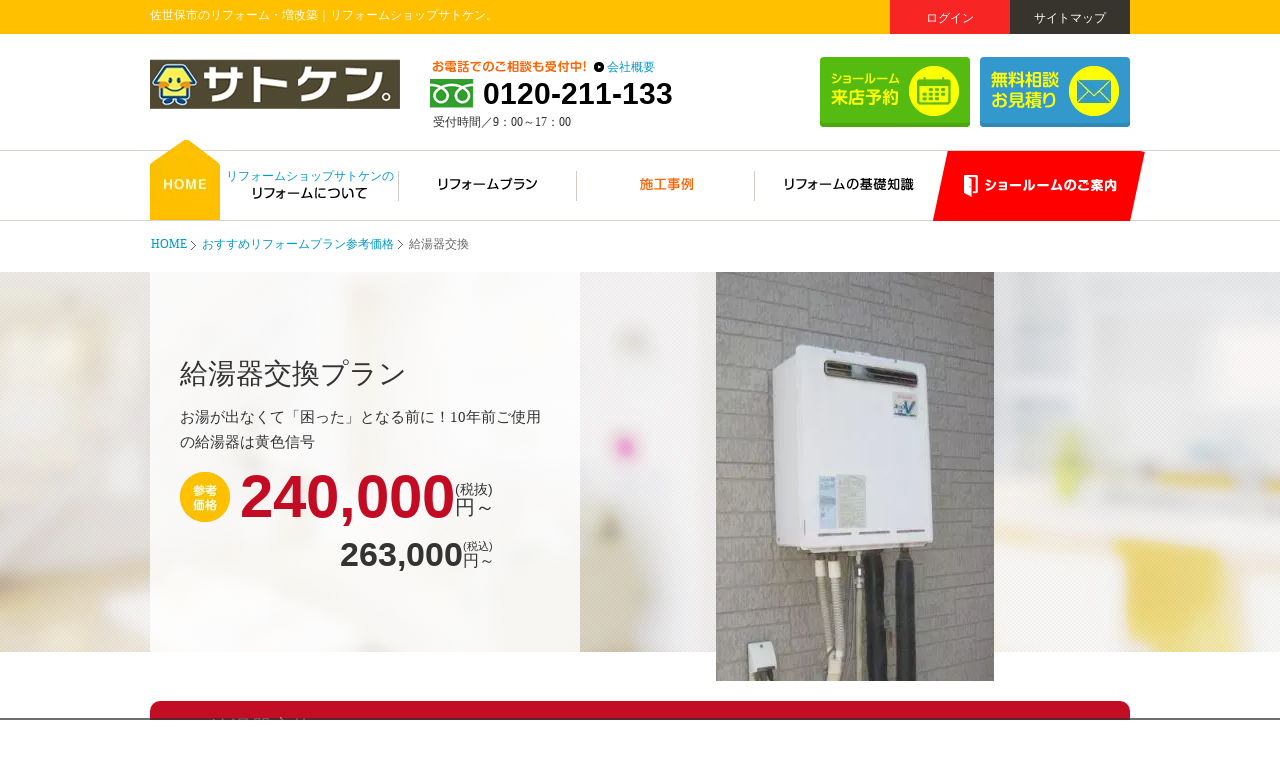

--- FILE ---
content_type: text/html
request_url: https://satoken-reform.com/plan/details_4.html
body_size: 9109
content:
<!DOCTYPE html>
<html lang="ja">
<head>
<meta charset="utf-8">
<title>給湯器交換｜佐世保市のリフォーム・増改築専門店 リフォームショップサトケン。</title>
<meta name="keywords" content="プラン,サトケン,佐世保市,リフォーム,長崎県,佐藤建材店">
<meta name="description" content="おすすめリフォームプランのページです。「リフォームショップサトケン。」は、「長崎県佐世保市」地元密着のリフォーム・増改築専門店です。ショールームは、16台の水まわり商品（キッチン、お風呂、トイレ等）が展示され、実物比較ができます！Web予約でQUOカード500円分プレゼント！ ">
<meta name="viewport" content="width=1080, user-scalable=yes">
<meta name="format-detection" content="telephone=no,address=no">
<link rel="stylesheet" href="../lib_a/css/plan.css?210322" type="text/css">
<script type="text/javascript" src="../lib_a/scripts/jquery.js"></script>
<script type="text/javascript" src="../lib_a/scripts/common.js"></script>
<script type="text/javascript" src="../lib_a/scripts/jquery.bxslider.min.js"></script>
<script type="text/javascript" src="../lib_a/scripts/showroom.js"></script>
<!-- Google Tag Manager -->
<script>(function(w,d,s,l,i){w[l]=w[l]||[];w[l].push({'gtm.start':
new Date().getTime(),event:'gtm.js'});var f=d.getElementsByTagName(s)[0],
j=d.createElement(s),dl=l!='dataLayer'?'&l='+l:'';j.async=true;j.src=
'//www.googletagmanager.com/gtm.js?id='+i+dl;f.parentNode.insertBefore(j,f);
})(window,document,'script','dataLayer','GTM-MZRJQN');</script>
<!-- End Google Tag Manager -->

<!-- Google Tag Manager -->
<script>(function(w,d,s,l,i){w[l]=w[l]||[];w[l].push({'gtm.start':
new Date().getTime(),event:'gtm.js'});var f=d.getElementsByTagName(s)[0],
j=d.createElement(s),dl=l!='dataLayer'?'&l='+l:'';j.async=true;j.src=
'https://www.googletagmanager.com/gtm.js?id='+i+dl;f.parentNode.insertBefore(j,f);
})(window,document,'script','dataLayer','GTM-KRKF3XRJ');</script>
<!-- End Google Tag Manager -->
</head>

<body id="top">




<!-- Google Tag Manager -->
<noscript><iframe src="//www.googletagmanager.com/ns.html?id=GTM-MZRJQN"
height="0" width="0" style="display:none;visibility:hidden"></iframe></noscript>

<!-- Google Tag Manager (noscript) -->
<noscript><iframe src="https://www.googletagmanager.com/ns.html?id=GTM-KRKF3XRJ"
height="0" width="0" style="display:none;visibility:hidden"></iframe></noscript>
<!-- End Google Tag Manager (noscript) -->
    <header>
        <div id="header">
            <div class="secTitle bgKey">
                <div class="wrapper cf">
                    <h1 class="title">佐世保市のリフォーム・増改築｜リフォームショップサトケン。</h1>
                    <a href="https://satoken-reform.com/about/sitemap.html" class="btn btn01">サイトマップ</a>
                    
                    <a href="https://satoken-reform.com/member/login.html" class="btn btn02">ログイン</a>
                    
                </div>
            </div>
            <div class="secHeader cf">
                <h2 class="logo"><a href="https://satoken-reform.com/"><img src="//www.navi-reform.com/photo/5/company/co_sitelogo.jpg" width="250" height="50" alt="リフォームショップサトケン。" class="ro"></a></h2>
                <div class="blockTel">
                    <span class="txt01"><img src="https://satoken-reform.com/lib_a/img/common/txtTel01.png" width="172" height="13" alt=""></span>
                    <a href="https://satoken-reform.com/about/" class="txt02 lKey">会社概要</a>
                    <a href="tel:0120211133" class="txtTel fArial">0120-211-133</a>
                    <div class="txtTime fVerdana">受付時間／9：00～17：00</div>
                </div>
                <a href="https://satoken-reform.com/contact/" class="btn btnContact"><span><img src="https://satoken-reform.com/lib_a/img/common/btnHeaderContact.png" width="128" height="50" alt="無料相談お見積もり"></span></a>
                <a href="https://satoken-reform.com/reserve/" class="btn btnKey"><span><img src="https://satoken-reform.com/lib_a/img/common/btnHeaderReserve.png" width="128" height="50" alt="ショールーム来店予約"></span></a>
            </div>
        </div><!-- /header -->
    </header>

    <nav>
        <div id="gNav">
            <div class="wrapper">
                <ul class="cf">
                    <li>
                        <a href="https://satoken-reform.com/"><img src="https://satoken-reform.com/lib_a/img/common/tp.gif" width="1" height="1" alt="HOME" class="ro"></a>
                    </li>
                    <li>
                        <a href="https://satoken-reform.com/reform/">
                            <span class="txtName">リフォームショップサトケンの</span>
                            <span class="txt"><img src="https://satoken-reform.com/lib_a/img/common/txtGnav02.png" width="114" height="12" alt="リフォームについて" class="ro"></span>
                        </a>
                    </li>
                    <li>
                        <a href="https://satoken-reform.com/plan/"><span class="txt"><img src="https://satoken-reform.com/lib_a/img/common/txtGnav03.png" width="98" height="14" alt="リフォームプラン" class="ro"></span></a>
                    </li>
                    <li>
                        <a href="https://satoken-reform.com/gallery/"><span class="txt"><img src="https://satoken-reform.com/lib_a/img/common/txtGnav04.png" width="53" height="14" alt="施工事例" class="ro"></span></a>
                    </li>
                    <li>
                        <a href="https://satoken-reform.com/reform/knowledge.html"><span class="txt"><img src="https://satoken-reform.com/lib_a/img/common/txtGnav05.png" width="129" height="14" alt="リフォームの基礎知識" class="ro"></span></a>
                    </li>
                    <li>
                        <a href="https://satoken-reform.com/showroom/"><span class="txt"><img src="https://satoken-reform.com/lib_a/img/common/txtGnav06.png" width="153" height="22" alt="ショールームのご案内"></span></a>
                        <span class="bg"><img src="https://satoken-reform.com/lib_a/img/common/tp.gif" width="1" height="1" alt=""></span>
                    </li>
                </ul>
            </div>
        </div><!-- /gNav -->
    </nav>


    <div id="pnkz">
        <div class="wrapper">
            <ul class="cf">
                <li><a href="https://satoken-reform.com/">HOME</a></li>
                <li><a href="https://satoken-reform.com/plan/">おすすめリフォームプラン参考価格</a></li>
                <li>給湯器交換</li>
            </ul>
        </div>
    </div>

    <section>
        <div id="contents" class="details">
            <div class="secFirstView">
                <div class="wrapper">
                    <div class="blockBrief">
                        <h1 class="tit">
                            給湯器交換プラン
                        </h1>
                        <p class="txt">
                            お湯が出なくて「困った」となる前に！10年前ご使用の給湯器は黄色信号
                        </p>
                        <div class="wrapPrice">
                            <div class="txtPrice">
                                <span class="txtAttn">240,000</span>
                                <div class="txtTax"><span class="sub">(税抜)</span><br>円～</div>
                            </div>
                            <div class="txtPrice2">
                                <span class="txtAttn">263,000</span>
                                <div class="txtTax"><span class="sub">(税込)</span><br>円～</div>
                            </div>
                        </div>
                    </div>
                    <div class="imgBrief"><img src="//www.navi-reform.com/photo/5/plan/2/pl28_list3.jpg" width="278" height="409" alt=""></div>
                </div>
            </div><!-- /secFirstView -->

            <div class="blockAnchor wrapper">
                <a href="#merritt">給湯器交換の<br>メリット</a>
                <a href="#price">リフォーム費用</a>
                <a href="#gallery">施工実例</a>
                <a href="#guide">ショールームの<br>ご案内</a>
            </div>

            <h2 class="titPoint">
                あなたの給湯器のお悩み、<br>
                リフォームが解決します。
            </h2>

            <div class="secPoint">
                <div class="wrapper">
                    <ul class="cf">
                        
                        <li>
                            <div class="ico"><img src="../lib_a/img/plan/titPoint01.png" width="80" height="80" alt="お悩みポイント1"></div>
                            <div class="txt">
                                お湯が出るのに時間がかかる
                            </div>
                            <div class="imgFrame"><img src="//www.navi-reform.com/photo/5/plan/2/pl28_worry1.jpg" width="146" height="133" alt="" class="center"></div>
                        </li>
                        
                        <li>
                            <div class="ico"><img src="../lib_a/img/plan/titPoint02.png" width="80" height="80" alt="お悩みポイント2"></div>
                            <div class="txt">
                                お湯が熱くなったりぬるくなったりする
                            </div>
                            <div class="imgFrame"><img src="//www.navi-reform.com/photo/5/plan/2/pl28_worry2.jpg" width="142" height="186" alt="" class="center"></div>
                        </li>
                        
                        <li>
                            <div class="ico"><img src="../lib_a/img/plan/titPoint03.png" width="80" height="80" alt="お悩みポイント3"></div>
                            <div class="txt">
                                給湯器からの煙で聞きが黒く変色
                            </div>
                            <div class="imgFrame"><img src="//www.navi-reform.com/photo/5/plan/2/pl28_worry3.jpg" width="216" height="187" alt="" class="center"></div>
                        </li>
                        
                        <li>
                            <div class="ico"><img src="../lib_a/img/plan/titPoint04.png" width="80" height="80" alt="お悩みポイント4"></div>
                            <div class="txt">
                                給湯器から水が漏れる
                            </div>
                            <div class="imgFrame"><img src="//www.navi-reform.com/photo/5/plan/2/pl28_worry4.jpg" width="220" height="293" alt="" class="center"></div>
                        </li>
                        
                    </ul>
                </div><!-- /wrapper -->
            </div><!-- /secPoint -->

            <h2 class="titMerritt" id="merritt"><img src="../lib_a/img/plan/titMerritt.png" width="282" height="61" alt="リフォームのメリット"></h2>
            <div class="secMerritt">
                <ul>
                    
                    <li>
                        <h3 class="tit"><img src="../lib_a/img/plan/titMerritt01.png" width="86" height="88" alt="メリット1"></h3>
                        <div class="txt">
                            <span>お湯がすぐ沸き、湯量も多いので快適</span>
                        </div>
                        <div class="img"><img src="//www.navi-reform.com/photo/5/plan/2/pl28_merritt1.jpg" width="400" height="225" alt=""></div>
                    </li>
                    
                    <li>
                        <h3 class="tit"><img src="../lib_a/img/plan/titMerritt02.png" width="86" height="88" alt="メリット2"></h3>
                        <div class="txt">
                            <span>使いたいときに使う分だけ沸かすので、ロスがなくお湯切れの心配ご無用！</span>
                        </div>
                        <div class="img"><img src="//www.navi-reform.com/photo/5/plan/2/pl28_merritt2.jpg" width="397" height="389" alt=""></div>
                    </li>
                    
                    <li>
                        <h3 class="tit"><img src="../lib_a/img/plan/titMerritt03.png" width="86" height="88" alt="メリット3"></h3>
                        <div class="txt">
                            <span>給湯器の種類が多く、コンパクトなので設置場所を選ばない（マンションのＰＳ内設置型は除く）</span>
                        </div>
                        <div class="img"><img src="//www.navi-reform.com/photo/5/plan/2/pl28_merritt3.jpg" width="400" height="435" alt=""></div>
                    </li>
                    
                </ul>
            </div><!-- /secMerritt -->

            <h2 class="titSecPG titPrice" id="price"><img src="../lib_a/img/plan/titPrice.png" width="190" height="29" alt="リフォーム費用"></h2>
            <div class="titPriceSub"><img src="../lib_a/img/plan/titPriceSub.png" width="885" height="32" alt="ご予算に応じて多種多様なプランをご提案させていただきます"></div>
            <div class="secPlan">
                <ul>
                    
                    
                    <li>
                        <div class="blockTit">
                            <div class="ico"><img src="../lib_a/img/plan/titPlan01.png" width="60" height="60" alt="プラン01"></div>
                            <h3 class="tit">ノーリツ　ガス給湯器　壁付２０号フルオート</h3>
                        </div>
                        <div class="blockData cf">
                            <div class="imgFrame"><img src="//www.navi-reform.com/photo/5/plan/2/pl28_plan1.jpg" width="350" height="245" alt="" class="center"></div>
                            <div class="txtData">
                                省エネ性能や除菌機能を兼ね備えたノーリツのガス給湯器！給湯器の20号は、16号に比べてゆとりのあるパワーで、シャワーと給湯などの同時使用が可能です♪2～3人のご家族で、比較的一度にたくさんのお湯を使うことが少
                            </div>
                            <div class="blockPrice">
                                <div class="titPrice bgKey"><img src="../lib_a/img/plan/titPlanPrice.png" width="74" height="15" alt="参考価格"></div>
                                <div class="boxPrice">
                                    <div class="in">
                                        <div class="tEx">
                                            <p class="txtPrice2">約<span class="txtAttn">24</span></p>
                                            <div class="txtTax">万円～<br>(税抜)</div>
                                        </div>
                                        <div class="tIn">
                                            <p class="txtPrice2">約<span class="txtAttn">26.3</span></p>
                                            <div class="txtTax">万円～<br>(税込)</div>
                                        </div>
                                    </div>
                                </div>
                                <div class="txtInclude">材料+施工費／全て込み</div>
                            </div>
                        </div>
                    </li>
                    
                    
                    
                    
                    <li>
                        <div class="blockTit">
                            <div class="ico"><img src="../lib_a/img/plan/titPlan02.png" width="60" height="60" alt="プラン02"></div>
                            <h3 class="tit">リンナイ　ガス給湯器　据置２４号フルオート</h3>
                        </div>
                        <div class="blockData cf">
                            <div class="imgFrame"><img src="//www.navi-reform.com/photo/5/plan/2/pl28_plan2.jpg" width="140" height="163" alt="" class="center"></div>
                            <div class="txtData">
                                リンナイのガス給湯器は排気熱を活用することにより、無駄を省いて、エコと節約に貢献します！24号の給湯器は、シャワーやキッチン、洗面台など、複数箇所で同時に給湯できるのが特徴です♪
                            </div>
                            <div class="blockPrice">
                                <div class="titPrice bgKey"><img src="../lib_a/img/plan/titPlanPrice.png" width="74" height="15" alt="参考価格"></div>
                                <div class="boxPrice">
                                    <div class="in">
                                        <div class="tEx">
                                            <p class="txtPrice2">約<span class="txtAttn">30.2</span></p>
                                            <div class="txtTax">万円～<br>(税抜)</div>
                                        </div>
                                        <div class="tIn">
                                            <p class="txtPrice2">約<span class="txtAttn">33.2</span></p>
                                            <div class="txtTax">万円～<br>(税込)</div>
                                        </div>
                                    </div>
                                </div>
                                <div class="txtInclude">材料+施工費／全て込み</div>
                            </div>
                        </div>
                    </li>
                    
                    
                    
                    
                    <li>
                        <div class="blockTit">
                            <div class="ico"><img src="../lib_a/img/plan/titPlan03.png" width="60" height="60" alt="プラン03"></div>
                            <h3 class="tit">パナソニック　Sシリーズ　３７０L</h3>
                        </div>
                        <div class="blockData cf">
                            <div class="imgFrame"><img src="//www.navi-reform.com/photo/5/plan/2/pl28_plan3.jpg" width="350" height="350" alt="" class="center"></div>
                            <div class="txtData">
                                パナソニックのスタンダードモデルのエコキュート！配管内の自動洗浄や浴槽栓閉め忘れ探知の湯張り停止機能などハイテク機能搭載！３～４人家族向けのエコキュートです♪
                            </div>
                            <div class="blockPrice">
                                <div class="titPrice bgKey"><img src="../lib_a/img/plan/titPlanPrice.png" width="74" height="15" alt="参考価格"></div>
                                <div class="boxPrice">
                                    <div class="in">
                                        <div class="tEx">
                                            <p class="txtPrice2">約<span class="txtAttn">48</span></p>
                                            <div class="txtTax">万円～<br>(税抜)</div>
                                        </div>
                                        <div class="tIn">
                                            <p class="txtPrice2">約<span class="txtAttn">52.8</span></p>
                                            <div class="txtTax">万円～<br>(税込)</div>
                                        </div>
                                    </div>
                                </div>
                                <div class="txtInclude">材料+施工費／全て込み</div>
                            </div>
                        </div>
                    </li>
                    
                    
                    
                    
                    <li>
                        <div class="blockTit">
                            <div class="ico"><img src="../lib_a/img/plan/titPlan04.png" width="60" height="60" alt="プラン04"></div>
                            <h3 class="tit">パナソニック　Sシリーズ　４６０L</h3>
                        </div>
                        <div class="blockData cf">
                            <div class="imgFrame"><img src="//www.navi-reform.com/photo/5/plan/2/pl28_plan4.jpg" width="350" height="263" alt="" class="center"></div>
                            <div class="txtData">
                                パナソニックのスタンダードモデルのエコキュート！ハイテク機能に加えて、４～５人家族向けの大容量エコキュートです♪
                            </div>
                            <div class="blockPrice">
                                <div class="titPrice bgKey"><img src="../lib_a/img/plan/titPlanPrice.png" width="74" height="15" alt="参考価格"></div>
                                <div class="boxPrice">
                                    <div class="in">
                                        <div class="tEx">
                                            <p class="txtPrice2">約<span class="txtAttn">51</span></p>
                                            <div class="txtTax">万円～<br>(税抜)</div>
                                        </div>
                                        <div class="tIn">
                                            <p class="txtPrice2">約<span class="txtAttn">56.1</span></p>
                                            <div class="txtTax">万円～<br>(税込)</div>
                                        </div>
                                    </div>
                                </div>
                                <div class="txtInclude">材料+施工費／全て込み</div>
                            </div>
                        </div>
                    </li>
                    
                    
                    
                </ul>
            </div><!-- /secPlan -->

            <h2 class="titSecPG titGallery" id="gallery"><img src="../lib_a/img/plan/titGallery.png" width="118" height="29" alt="施工実例"></h2>
            <div class="secGallery wrapper">
                <ul>
                    
                    <li class="list">
                        <h3 class="tit bgKey">佐世保市　ガス給湯器からエコキュートへ！</h3>
                        <div class="wrapperData cf">
                            <div class="imgAfter">
                                <div class="imgFrame"><img src="//www.navi-reform.com/photo/5/gallery/208/ga2086_after_plan.jpg" width="285" height="380" alt="" class="center"></div>
                                <div class="tagAfter"><img src="../lib_a/img/plan/icoGalleryAfter.png" width="120" height="120" alt="AFTER"></div>
                            </div>
                            <div class="blockData">
                                <div class="imgBefore">
                                    <div class="imgFrame"><img src="//www.navi-reform.com/photo/5/gallery/208/ga2086_before_plan.jpg" width="240" height="180" alt="" class="center"></div>
                                    <div class="tagBefore"><img src="../lib_a/img/plan/icoGalleryBefore.png" width="60" height="60" alt="BEFORE"></div>
                                    <div class="icoArrow"><img src="../lib_a/img/plan/icoGalleryArrow.png" width="45" height="100" alt=""></div>
                                </div>
                                <div class="listNum listPrice">
                                    <span class="titPrice">リフォーム費用</span>
                                    <span class="txtPrice">60</span><span class="txtYen">万円前後</span>
                                </div>
                                <div class="listNum listTime">
                                    <span class="titNum">工期</span>
                                    2日間
                                    <span class="titNum">築年数</span>
                                    年
                                </div>
                                <div class="blockTag block01">
                                    <ul class="cf">
                                        <li>給湯器</li>
                                    </ul>
                                </div>
                                <div class="blockTag block02">
                                    <ul class="cf">
                                        <li>オール電化</li>
                                    </ul>
                                </div>
                            </div><!-- /blockData -->
                        </div><!-- /wrapperData -->
                    </li>
                    
                    <li class="list">
                        <h3 class="tit bgKey">佐世保市　三菱エコキュートでオール電化！</h3>
                        <div class="wrapperData cf">
                            <div class="imgAfter">
                                <div class="imgFrame"><img src="//www.navi-reform.com/photo/5/gallery/208/ga2087_after_plan.jpg" width="507" height="380" alt="" class="center"></div>
                                <div class="tagAfter"><img src="../lib_a/img/plan/icoGalleryAfter.png" width="120" height="120" alt="AFTER"></div>
                            </div>
                            <div class="blockData">
                                <div class="imgBefore">
                                    <div class="imgFrame"><img src="//www.navi-reform.com/photo/5/gallery/208/ga2087_before_plan.jpg" width="240" height="180" alt="" class="center"></div>
                                    <div class="tagBefore"><img src="../lib_a/img/plan/icoGalleryBefore.png" width="60" height="60" alt="BEFORE"></div>
                                    <div class="icoArrow"><img src="../lib_a/img/plan/icoGalleryArrow.png" width="45" height="100" alt=""></div>
                                </div>
                                <div class="listNum listPrice">
                                    <span class="titPrice">リフォーム費用</span>
                                    <span class="txtPrice">120</span><span class="txtYen">万円前後</span>
                                </div>
                                <div class="listNum listTime">
                                    <span class="titNum">工期</span>
                                    3日間
                                    <span class="titNum">築年数</span>
                                    35年
                                </div>
                                <div class="blockTag block01">
                                    <ul class="cf">
                                        <li>給湯器</li><li>ガスコンロ</li>
                                    </ul>
                                </div>
                                <div class="blockTag block02">
                                    <ul class="cf">
                                        <li>オール電化</li><li>省エネ</li>
                                    </ul>
                                </div>
                            </div><!-- /blockData -->
                        </div><!-- /wrapperData -->
                    </li>
                    
                    <li class="list">
                        <h3 class="tit bgKey">佐世保市　風呂釜からエコキュートへ！始まるエコライフ</h3>
                        <div class="wrapperData cf">
                            <div class="imgAfter">
                                <div class="imgFrame"><img src="//www.navi-reform.com/photo/5/gallery/208/ga2088_after_plan.jpg" width="507" height="380" alt="" class="center"></div>
                                <div class="tagAfter"><img src="../lib_a/img/plan/icoGalleryAfter.png" width="120" height="120" alt="AFTER"></div>
                            </div>
                            <div class="blockData">
                                <div class="imgBefore">
                                    <div class="imgFrame"><img src="//www.navi-reform.com/photo/5/gallery/208/ga2088_before_plan.jpg" width="240" height="180" alt="" class="center"></div>
                                    <div class="tagBefore"><img src="../lib_a/img/plan/icoGalleryBefore.png" width="60" height="60" alt="BEFORE"></div>
                                    <div class="icoArrow"><img src="../lib_a/img/plan/icoGalleryArrow.png" width="45" height="100" alt=""></div>
                                </div>
                                <div class="listNum listPrice">
                                    <span class="titPrice">リフォーム費用</span>
                                    <span class="txtPrice">110</span><span class="txtYen">万円前後</span>
                                </div>
                                <div class="listNum listTime">
                                    <span class="titNum">工期</span>
                                    4日間
                                    <span class="titNum">築年数</span>
                                    年
                                </div>
                                <div class="blockTag block01">
                                    <ul class="cf">
                                        <li>浴室・バス</li><li>給湯器</li>
                                    </ul>
                                </div>
                                <div class="blockTag block02">
                                    <ul class="cf">
                                        <li></li>
                                    </ul>
                                </div>
                            </div><!-- /blockData -->
                        </div><!-- /wrapperData -->
                    </li>
                    
                </ul>
            </div><!-- /secGallery -->

            <h2 class="titCatalog"><img src="../lib_a/img/plan/titCatalog.png" width="852" height="77" alt="リフォームの魅力をもっと詳しく知りたい方は"></h2>
            <div class="bgCatalog">
                <div class="secCatalog">
                    <div class="txtCatalog"><img src="../lib_a/img/plan/txtCatalog.png" width="508" height="202" alt="施工実例カタログ無料ダウンロード"></div>
                </div>
            </div>
            <a href="https://satoken-reform.com/catalog/" class="btnCommon01 btnCatalog"><span><img src="../lib_a/img/plan/txtBtnCatalog.png" width="300" height="29" alt="お申し込みはこちらから"></span></a>

            <div class="imgToGo"><img src="../lib_a/img/plan/txtToGo.png" width="980" height="524" alt="ご相談、プラン、お見積もりはすべて無料です。まずはお気軽にショールームへご来店ください！"></div>
            <h3 class="titToGo">ショールームにご来店いただくメリット</h3>
            <div class="secToGo wrapper">
                <ul class="cf">
                    
                    <li>
                        <div class="titList"><img src="../lib_a/img/plan/titShowroomMerritt01.png" width="170" height="25" alt="ご来店メリット1"></div>
                        <div class="imgList"><img src="//www.navi-reform.com/photo/5/plan/2/pl28_visit_merritt1.jpg" width="300" height="200" alt="" class="ro"></div>
                        <div class="txtList">
                            給湯器・エコキュートの展示はございませんが、各種カタログを豊富に取り揃えております。商品の違い・オススメ商品など、詳しくご説明いたします。
                        </div>
                    </li>
                    
                    <li>
                        <div class="titList"><img src="../lib_a/img/plan/titShowroomMerritt02.png" width="170" height="25" alt="ご来店メリット2"></div>
                        <div class="imgList"><img src="//www.navi-reform.com/photo/5/plan/2/pl28_visit_merritt2.jpg" width="300" height="200" alt="" class="ro"></div>
                        <div class="txtList">
                            経験豊富なスタッフが、お客様のご要望に合ったプランをご提案いたします。<br />
商品の詳しい説明もお任せください！！（事前のご予約をオススメしています。）<br />

                        </div>
                    </li>
                    
                    <li>
                        <div class="titList"><img src="../lib_a/img/plan/titShowroomMerritt03.png" width="170" height="25" alt="ご来店メリット3"></div>
                        <div class="imgList"><img src="//www.navi-reform.com/photo/5/plan/2/pl28_visit_merritt3.jpg" width="275" height="183" alt="" class="ro"></div>
                        <div class="txtList">
                            ご相談はもちろん、現地調査・お見積りも完全無料！！<br />
ホームページからの来店ご予約でちょっと嬉しい特典もございます。<br />
見るだけ・聞くだけでも大丈夫。ご予約お待ちしております。<br />

                        </div>
                    </li>
                    
                </ul>
            </div><!-- /secToGo -->

            <h3 class="titStaff"><img src="../lib_a/img/plan/titStaff.png" width="852" height="77" alt="私たちが誠心誠意ご対応させていただきます"></h3>
            <div class="secStaff wrapper">
                <ul class="cf">
                    
                    <li>
                        <a href="https://satoken-reform.com/staff/details_23.html" class="imgFrame"><img src="//www.navi-reform.com/photo/5/staff/2/sf23_list.jpg" width="145" height="180" alt="" class="ro center"></a>
                    </li>
                    
                    <li>
                        <a href="https://satoken-reform.com/staff/details_840.html" class="imgFrame"><img src="//www.navi-reform.com/photo/5/staff/84/sf840_list.jpg" width="167" height="180" alt="" class="ro center"></a>
                    </li>
                    
                    <li>
                        <a href="https://satoken-reform.com/staff/details_724.html" class="imgFrame"><img src="//www.navi-reform.com/photo/5/staff/72/sf724_list.jpg" width="170" height="177" alt="" class="ro center"></a>
                    </li>
                    
                    <li>
                        <a href="https://satoken-reform.com/staff/details_729.html" class="imgFrame"><img src="//www.navi-reform.com/photo/5/staff/72/sf729_list.jpg" width="157" height="180" alt="" class="ro center"></a>
                    </li>
                    
                </ul>
            </div><!-- /secStaff -->
            
            <div class="secArea" id="guide">
                <h3 class="titArea bgKey"><span>お客様アンケート</span></h3>
                <ul>
                    
                    <li class="secRoom cf">
                        <div class="blockImg">
                            <div class="blockSlider">
                                <ul class="slider">
                                    <li><img src="//www.navi-reform.com/photo/5/showroom/1/sr10_1b.jpg" width="308" height="250" alt=""></li><li><img src="//www.navi-reform.com/photo/5/showroom/1/sr10_2b.jpg" width="308" height="250" alt=""></li><li><img src="//www.navi-reform.com/photo/5/showroom/1/sr10_3b.jpg" width="308" height="250" alt=""></li>
                                </ul>
                            </div>
                            <div class="blockPager">
                                <ul class="pager cf">
                                    <li><a data-slide-index="0" href="javascript:void(0);"><img src="//www.navi-reform.com/photo/5/showroom/1/sr10_1s.jpg" width="90" height="90" alt="" class="ro"></a></li><li><a data-slide-index="1" href="javascript:void(0);"><img src="//www.navi-reform.com/photo/5/showroom/1/sr10_2s.jpg" width="90" height="90" alt="" class="ro"></a></li><li><a data-slide-index="2" href="javascript:void(0);"><img src="//www.navi-reform.com/photo/5/showroom/1/sr10_3s.jpg" width="90" height="90" alt="" class="ro"></a></li>
                                </ul>
                            </div>
                        </div>
                        <div class="blockData">
                            <div class="blockName">
                                <div class="bgKey"><img src="../lib_a/img/common/tp.gif" width="1" height="1" alt=""></div>
                                <h3 class="tit">リフォームショップ　サトケン。</h3>
                                <div class="txtArea"><span>お客様アンケートエリア</span></div>
                            </div>
                            <h4 class="titInfo">リフォームショップ　サトケン。</h4>
                            <div class="txtInfo">
                                佐世保市のリフォーム・増改築専門店！！
キッチン・お風呂・トイレ・洗面などの水まわりから、
外壁塗装などの外まわり、増改築・大規模改修もお任せください！！
自社専門職人がいるため、安心の施工ができます！！
                            </div>
                            <div class="tableInfo">
                                
                                <div class="tr">
                                    <div class="th">所在地</div>
                                    <div class="td">長崎県佐世保市日宇町2732-1</div>
                                </div>
                                
                                
                                <div class="tr">
                                    <div class="th">営業時間</div>
                                    <div class="td">
                                        9：00－17：00
                                        <span >【定休日】毎週水曜・祝日</span>
                                    </div>
                                </div>
                                
                                
                                <div class="tr">
                                    <div class="th">電話番号</div>
                                    <div class="td">0956-46-5051</div>
                                </div>
                                
                            </div>
                            <div class="cf">
                                <a href="https://satoken-reform.com/reserve/?showroom=10" class="btnKey"><span><img src="../lib_a/img/showroom/txtBtnReserve01.png" width="128" height="50" alt="ショールーム来店予約"></span></a>
                                <a href="https://satoken-reform.com/showroom/details_10.html" class="btnToDetails"><span><img src="../lib_a/img/showroom/txtBtnDetails.png" width="99" height="17" alt="詳細はこちら"></span></a>
                            </div>
                        </div><!-- /blockData -->
                    </li><!-- /secRoom -->
                    
                </ul>
            </div><!-- /secArea -->
            
        </div><!-- /contents -->
    </section>

<div class="btnToHead">
    <div class="wrapper">
        <a href="#top">▲ページの先頭に戻る</a>
    </div>
</div>

<footer>
    <div id="footer">
        <div class="wrapper cf">
            <div class="secData">
                <a href="https://satoken-reform.com/" class="logo"><img src="https://satoken-reform.com/lib_a/img/common/logoFooter.jpg" width="330" height="65" alt="リフォームショップサトケン"></a>
                <div class="txtAddress">〒857-1151 長崎県佐世保市日宇町2732-1</div>
                <div class="blockTel">
                    <span class="txt01"><img src="https://satoken-reform.com/lib_a/img/common/txtTel01.png" width="172" height="13" alt="お電話でのご相談も受付中！"></span>
                    <a href="https://satoken-reform.com/about/" class="txt02 lKey">会社概要</a>
                    <a href="tel:0120-211-133" class="txtTel fArial">0120-211-133</a>
                    <div class="txtTime">受付時間／9：00～17：00</div>
                </div>
                <div class="txtDescription">
                    長崎県佐世保市でリフォームをお考えの方へ<br />
					『リフォームショップサトケン』は、信頼No.1をめざす地域密着型リフォーム専門店です。キッチン・お風呂・トイレ・洗面・外壁など、水まわりから改装までリフォームのことならおまかせください！ご来店予約＆無料お見積り受付中です！

                </div>
            </div>
            <div class="secLink secLink01">
                <ul>
                    <li><a href="https://satoken-reform.com/">HOME</a></li>
                    <li><a href="https://satoken-reform.com/news/">お知らせ・キャンペーン情報</a></li>
                    <li><a href="https://satoken-reform.com/event/">イベント情報</a></li>
                    <li><a href="https://satoken-reform.com/gallery/">施工実例</a></li>
                    <li><a href="https://satoken-reform.com/showroom/">ショールーム</a></li>
                    <li><a href="https://satoken-reform.com/member/">会員登録（新規登録）</a></li>
                    <li><a href="https://satoken-reform.com/member/login.html">ログイン</a></li>
                </ul>
            </div>
            <div class="secLink secLink02">
                <ul>
                    <li><a href="https://satoken-reform.com/reform/">リフォームショップサトケン。について</a></li>
                    <li><a href="https://satoken-reform.com/reform/knowledge.html">リフォームの基礎知識</a></li>
                    <li><a href="https://satoken-reform.com/reform/flow.html">リフォームの流れ</a></li>
                    <li><a href="https://satoken-reform.com/reform/selection.html">いいリフォーム会社の選び方</a></li>
                    <li><a href="https://satoken-reform.com/reform/after.html">アフターメンテナンスについて</a></li>
                    <li><a href="https://satoken-reform.com/reform/faq.html">よくある質問</a></li>
                    <li><a href="https://satoken-reform.com/plan/">おすすめリフォームプラン参考価格</a></li>
                </ul>
            </div>
            <div class="secLink secLink03">
                <ul>
                    <li><a href="https://satoken-reform.com/catalog/">施工事例カタログ無料ダウンロード</a></li>
                    <li><a href="https://satoken-reform.com/contact/">ご相談お見積もり</a></li>
                    <li><a href="https://satoken-reform.com/reserve/">来店予約</a></li>
                    <li><a href="https://satoken-reform.com/about/">会社案内</a></li>
                    <li><a href="https://satoken-reform.com/staff/">スタッフ紹介</a></li>
                    <li><a href="https://satoken-reform.com/about/privacy.html">プライバシー・ポリシー</a></li>
                    <li><a href="https://satoken-reform.com/about/sitemap.html">サイトマップ</a></li>
                </ul>
            </div>
        </div><!-- /wrapper -->
        <div class="copyright">Copyright &copy; <a href="https://satoken-reform.com/">サトケン</a>  All rights reserved.</div>
    </div><!-- /footer -->
</footer>

<div class="secFixedNav" id="fixedNav">
    <ul class="cf">
        <li>
            <a href="https://satoken-reform.com/reserve/" class="btnKey"><span><img src="https://satoken-reform.com/lib_a/img/common/btnFixedNav01.png" width="201" height="46" alt="ショールーム来店予約"></span></a>
        </li>
        <li>
            <a href="https://satoken-reform.com/contact/" class="btnCommonFooter01"><span><img src="https://satoken-reform.com/lib_a/img/common/btnFixedNav02.png" width="158" height="46" alt="ご相談お見積り"></span></a>
        </li>
        <li>
            <a href="https://satoken-reform.com/catalog/" class="btnCommonFooter02"><span><img src="https://satoken-reform.com/lib_a/img/common/btnFixedNav03.png" width="173" height="46" alt="施工事例カタログ無料ダウンロード"></span></a>
        </li>
        <li>
            <a href="https://satoken-reform.com/member/" class="btnCommonFooter03"><span><img src="https://satoken-reform.com/lib_a/img/common/btnFixedNav04.png" width="144" height="46" alt="メンバー登録"></span></a>
        </li>
    </ul>
</div><!-- /secFixedNav -->


<script type='text/javascript'>
  var company_code = '5';
  (function(){
    var script = document.createElement('script'); script.type = 'text/javascript'; script.async = true;
    script.src = (document.location.protocol == 'https:' ? 'https:' : 'http:') + '//www.navi-reform.com/tracking/analytics-min.js';
    var scriptList = document.getElementsByTagName('script')[0]; scriptList.parentNode.insertBefore(script, scriptList);
  })();
</script>


</body>
</html>


--- FILE ---
content_type: text/css
request_url: https://satoken-reform.com/lib_a/css/plan.css?210322
body_size: 5554
content:

@charset "utf-8";
@import "common.css";

/** index
========================================*/

/*--( secPlan )--*/
.secIndexPlan{
	background:url(../img/index/bgPlan.jpg) center top no-repeat;
    background-size: cover;
}
.secIndexPlan .titPlan{
	text-align:center;
	padding:78px 0 23px;
}
.secIndexPlan .txtPlan{
	text-align:center;
	padding:0 0 50px;
}
.secIndexPlan .wrapperList01{
	width:850px;
	margin:0 auto;
	overflow:hidden;
}
.secIndexPlan .wrapperList01 .cf{
	width:900px
}
.secIndexPlan a{
	display:block;
	background:#fff;
	border:1px solid #C9C6BC;
	padding:4px;
	text-align:center;
	-webkit-border-radius: 4px;
	-moz-border-radius: 4px;
	-ms-border-radius: 4px;
	-o-border-radius: 4px;
	border-radius: 4px;
	text-decoration:none;
}
.secIndexPlan .titList{
	font-size:17px;
	line-height:36px;
	font-weight:bold;
	color:#fff;
	background:#C30D24;
}
.secIndexPlan .txtPrice{
	font-size:46px;
	font-family:Arial;
	font-weight:bold;
	color:#C30D24;
}

/*--( wrapperList01 )--*/
.secIndexPlan .wrapperList01 li{
	float:left;
	margin:0 50px 30px 0;
}
.secIndexPlan .wrapperList01 a{
	width:240px;
	height:261px;
}
.secIndexPlan .wrapperList01 .notExistPlan{
	width:240px;
	height:261px;
	background:#fff;
	border:1px solid #C9C6BC;
	padding:4px;
	text-align:center;
	-webkit-border-radius: 4px;
	-moz-border-radius: 4px;
	-ms-border-radius: 4px;
	-o-border-radius: 4px;
	border-radius: 4px;
}
.secIndexPlan .wrapperList01 .imgList{
	width:240px;
	height:135px;
	background:#fff;
	text-align:center;
}
.secIndexPlan .wrapperList01 .blockPrice{
	padding:9px 0 0;
}
.secIndexPlan .wrapperList01 .blockPrice span{
	display:inline-block;
	vertical-align:middle;
}
.secIndexPlan .wrapperList01 .txt02{
	padding:11px 0 0;
}

/*--( wrapperList02 )--*/
.secIndexPlan .wrapperList02{
	width:900px;
	padding:0 0 66px 50px;
	margin:0 auto;
}
.secIndexPlan .wrapperList02 a{
	float:left;
	width:390px;
	height:174px;
	margin:0 50px 0 0;
	padding:0;
	background:#FFFFEE;
	border:5px solid #C30D24;
    display: flex;
    display: -webkit-flex;
    align-items: center;
    -webkit-align-items: center;
}
.secIndexPlan .wrapperList02 .notExistPlan{
	float:left;
	width:390px;
	height:174px;
	margin:0 50px 0 0;
	padding:0;
	background:#FFFFEE;
	border:5px solid #C30D24;
	text-align:center;
	-webkit-border-radius: 4px;
	-moz-border-radius: 4px;
	-ms-border-radius: 4px;
	-o-border-radius: 4px;
	border-radius: 4px;
}
.secIndexPlan .wrapperList02 .imgList{
	width:174px; /*fix*/
	/*height:174px;*/
	background:#fff;
	/*float:left;*/
	/*margin:0 20px 0 0;*/
    margin: 0 10px;
}
.secIndexPlan .wrapperList02 .blockPrice{
	width:180px;
	float:left;
}
.secIndexPlan .wrapperList02 .titList{
	margin:5px 0 8px;
	-webkit-border-radius: 4px;
	-moz-border-radius: 4px;
	-ms-border-radius: 4px;
	-o-border-radius: 4px;
	border-radius: 4px;
}
.secIndexPlan .wrapperList02 .txt01{
	width:180px;
	padding:4px 0 5px;
	margin:0 0 4px;
	border-top:1px solid #ccc;
	border-bottom:1px solid #ccc;
}
.secIndexPlan .wrapperList02 .blockPrice span{
	display:inline-block;
	vertical-align:middle;
}
.secIndexPlan .wrapperList02 .txt02{
	padding:14px 0 0;
}
.secIndexPlan .wrapperList02 .txt03{
	padding:5px 0 0;
}


.secIndexPlan .blockPrice2{
	display: -webkit-flex;
	display: flex;
	-webkit-justify-content: center;
	justify-content: center;
	-webkit-align-items: center;
	align-items: center;
	height: 90px;
}
.secIndexPlan .blockPrice2 .boxLeft{
	padding-right: 10px;
}
.secIndexPlan .blockPrice2 .boxRight{
	color: #000;
	font-family: "游ゴシック体", YuGothic, "游ゴシック", "Yu Gothic", "メイリオ", "Hiragino Kaku Gothic ProN", "Hiragino Sans", sans-serif;
}
.secIndexPlan .blockPrice2 .boxPrice1,
.secIndexPlan .blockPrice2 .boxPrice2{
	display: -webkit-flex;
	display: flex;
	-webkit-justify-content: flex-end;
	justify-content: flex-end;
	-webkit-align-items: center;
	align-items: center;
}
.secIndexPlan .blockPrice2 .boxPrice2{
	margin-top: 6px;
}
.secIndexPlan .blockPrice2 .boxPrice1 .txt1{
	font-size: 12px;
	font-weight: 700;
	margin-right: 2px;
}
.secIndexPlan .blockPrice2 .boxPrice1 .txt2{
	font-size: 32px;
	font-weight: 700;
	margin-right: 2px;
	color: #c30c24;
}
.secIndexPlan .blockPrice2 .boxPrice1 .txt3{
	font-size: 10px;
	font-weight: 700;
}
.secIndexPlan .blockPrice2 .boxPrice2 .txt1{
	font-size: 10px;
	font-weight: 700;
	margin-right: 2px;
}
.secIndexPlan .blockPrice2 .boxPrice2 .txt2{
	font-size: 25px;
	font-weight: 700;
	margin-right: 2px;
}
.secIndexPlan .blockPrice2 .boxPrice2 .txt3{
	font-size: 10px;
	font-weight: 700;
}

.secIndexPlan .wrapperList02 .blockPrice3 {
    width: 180px;
    /*float: left;*/
	color: #000;
	font-family: "游ゴシック体", YuGothic, "游ゴシック", "Yu Gothic", "メイリオ", "Hiragino Kaku Gothic ProN", "Hiragino Sans", sans-serif;
}
.secIndexPlan .blockPrice3 .boxPrice1,
.secIndexPlan .blockPrice3 .boxPrice2{
	display: -webkit-flex;
	display: flex;
	-webkit-justify-content: flex-end;
	justify-content: flex-end;
	-webkit-align-items: center;
	align-items: center;
	margin-top: 6px;
}
.secIndexPlan .blockPrice3 .boxPrice1{margin-top: 12px;}
.secIndexPlan .blockPrice3 .boxPrice2{margin-top: 6px;}
.secIndexPlan .blockPrice3 .boxPrice1 .txt1{
	font-size: 12px;
	font-weight: 700;
	margin-right: 1px;
}
.secIndexPlan .blockPrice3 .boxPrice1 .txt2{
	font-size: 32px;
	font-weight: 700;
	margin-right: 1px;
	color: #c30c24;
}
.secIndexPlan .blockPrice3 .boxPrice1 .txt3{
	font-size: 10px;
	font-weight: 700;
}
.secIndexPlan .blockPrice3 .boxPrice2 .txt1{
	font-size: 10px;
	font-weight: 700;
	margin-right: 1px;
}
.secIndexPlan .blockPrice3 .boxPrice2 .txt2{
	font-size: 25px;
	font-weight: 700;
	margin-right: 1px;
}
.secIndexPlan .blockPrice3 .boxPrice2 .txt3{
	font-size: 10px;
	font-weight: 700;
}


/*--( secIndexBnr )--*/
.index .secIndexBnr{
	text-align:center;
	padding:60px 0 30px;
}
.index .secIndexBnr a{
	display:inline-block;
	width:300px;
	height:225px;
	overflow:hidden;
	margin:0 18px;
}
.index .secIndexBnr .bnr01{ background:url(../img/plan/bnrIndexReserve.png) left top no-repeat; }
.index .secIndexBnr .bnr02{ background:url(../img/plan/bnrIndexCatalog.png) left top no-repeat; }
.index .secIndexBnr .bnr03{ background:url(../img/plan/bnrIndexContact.png) left top no-repeat; }
.index .secIndexBnr a:hover{ background-position:right top; }

/*--( blockTel )--*/
.index .blockTel{
	margin:0 auto 21px;
}

/** details
========================================*/
.details{ font-family:Verdana; }
.details .secFirstView{
	background:url(../img/plan/bgFirstView.jpg) center top no-repeat;
	margin:0 0 20px;
}
.details .secFirstView .wrapper{
	display:table;
}
.details .secFirstView .blockBrief{
	display:table-cell;
	box-sizing:border-box;
	width:430px;
	padding:0 30px 26px;
	background:rgba(255,255,255,0.8);
	vertical-align:middle;
}
.details .secFirstView .tit{
	max-height:152px;
	overflow:hidden;
	font-size:28px;
	font-weight:normal;
	line-height:38px;
	margin:0 0 12px;
}
.details .secFirstView .txt{
	max-height:102px;
	overflow:hidden;
	font-size:15px;
	line-height:25px;
	margin:0 0 12px;
}
.details .secFirstView .wrapPrice{
	display: inline-block;
}
.details .secFirstView .txtPrice{
	font-size:20px;
	padding:0 0 0 60px;
	background:url(../img/plan/icoPrice.png) left center no-repeat;
	display: -webkit-flex;
	display: flex;
	-webkit-justify-content: flex-end;
	justify-content: flex-end;
}
.details .secFirstView .txtPrice .txtAttn{
	font-size:60px;
	font-weight:bold;
	font-family:Arial;
	color:#C30C24;
}


.details .secFirstView .txtPrice .txtTax{
	padding-top: 10px;
}
.details .secFirstView .txtPrice .txtTax .sub{
	font-size:14px;
	font-weight:500;
	font-family: "游ゴシック体", YuGothic, "游ゴシック", "Yu Gothic", "メイリオ", "Hiragino Kaku Gothic ProN", "Hiragino Sans", sans-serif;
}
.details .secFirstView .txtPrice2{
	font-size:16px;
	font-weight: 500;
	display: -webkit-flex;
	display: flex;
	-webkit-justify-content: flex-end;
	justify-content: flex-end;
	font-family: "游ゴシック体", YuGothic, "游ゴシック", "Yu Gothic", "メイリオ", "Hiragino Kaku Gothic ProN", "Hiragino Sans", sans-serif;
	padding-top: 10px;
}
.details .secFirstView .txtPrice2 .txtAttn{
	font-size:34px;
	font-weight:bold;
}
.details .secFirstView .txtPrice2 .txtTax .sub{
	font-size:11px;
	font-weight:500;
}


.details .secFirstView .imgBrief{
	display:table-cell;
	width:550px;
	text-align:center;
	vertical-align:middle;
}
.details .blockAnchor{
	display:table;
	height:80px;
	background:#C30D24;
	margin:0 auto 36px;
	-webkit-border-radius: 10px;
	-moz-border-radius: 10px;
	-ms-border-radius: 10px;
	-o-border-radius: 10px;
	border-radius: 10px;
}
.details .blockAnchor a{
	display:table-cell;
	width:245px;
	font-size:21px;
	line-height:120%;
	color:#fff;
	text-align:center;
	vertical-align:middle;
	text-decoration:none;
	background:url(../img/plan/bgAnchor.gif) right center no-repeat;
}
.details .blockAnchor a:hover{ text-decoration:underline; }
.details .blockAnchor a:last-child{
	background:none;
}
.details .titPoint{
	font-size:33px;
	font-weight:normal;
	line-height:136%;
	text-align:center;
	margin:0 0 58px;
	font-family:"Times New Roman", "游明朝", "Yu Mincho", "游明朝体", "YuMincho", "ヒラギノ明朝 Pro W3", "Hiragino Mincho Pro", "HiraMinProN-W3", "HGS明朝E", "ＭＳ Ｐ明朝", "MS PMincho", serif;
}
.details .secPoint{
	height:351px;
	padding:29px 0 0;
	background:#F4F2EC;
	margin:0 0 36px;
}
.details .secPoint li{
	width:228px;
	height:283px;
	padding:35px 0 0;
	border:1px solid #D6D1C2;
	float:left;
	margin:0 20px 0 0;
	background:url(../img/plan/bgPoint.png) center 1px no-repeat;
	-webkit-border-radius:4px;
	-moz-border-radius:4px;
	-ms-border-radius:4px;
	-o-border-radius:4px;
	border-radius:4px;
	position:relative;
}
.details .secPoint li:last-child{
	margin:0;
}
.details .secPoint .ico{
	position:absolute;
	top:-52px;
	left:75px;
}
.details .secPoint .txt{
	width:145px;
	height:80px;
	overflow:hidden;
	font-size:13px;
	line-height:22px;
	padding:6px 0 0 38px;
	margin:0 0 3px 19px;
	background:url(../img/plan/icoCheck.png) left top no-repeat;
}
.details .secPoint .imgFrame{
	width:220px;
	height:190px;
	margin:0 auto;
	overflow: hidden;
}

/*--( secMerritt )--*/
.details .titMerritt{
	text-align:center;
	padding:0 0 35px;
}
.details .secMerritt{
	width:980px;
	margin:0 auto 100px;
}
.details .secMerritt li{
	display:table;
	width:980px;
	height:180px;
	overflow:hidden;
	background:#FEEFCD;
	border:5px solid #ffc000;
	margin:0 0 30px;
}
.details .secMerritt .tit{
	display:table-cell;
	box-sizing:border-box;
	width:170px;
	padding:0 40px 6px 0;
	text-align:center;
	vertical-align:middle;
	position:relative;
	z-index:0;
	overflow:hidden;
}
.details .secMerritt .tit:before{
	content:".";
	display:block;
	width:170px;
	height:300px;
	font-size:0;
	line-height:0;
	background:#ffc000;
	-webkit-transform-origin:433px 0;
    -ms-transform-origin:433px 0;
    transform-origin:433px 0;
    -webkit-transform: rotate(18deg);
    -ms-transform: rotate(18deg);
    transform: rotate(18deg);
	position:absolute;
	z-index:-1;
}
.details .secMerritt .txt{
	display:table-cell;
	font-size:20px;
	line-height:33px;
	padding:0 25px 0 7px;
	vertical-align:middle;
}
.details .secMerritt .txt span{
	display:inline-block;
	max-height:132px;
	margin:10px 0 0;
	overflow:hidden;
}
.details .secMerritt .img{
	display:table-cell;
	width:400px;
	text-align:center;
	vertical-align:middle;
}

/*--( titSecPG )--*/
.titSecPG{
	padding:25px 0;
	text-align:center;
	background:#C30D24;
}

/*--( secPlan )--*/
.titPriceSub{
	text-align:center;
	padding:38px 0 40px;
}
.secPlan{
	width:980px;
	margin:0 auto 100px;
}
.secPlan li{
	background:#C30D24;
	padding:5px;
	margin:0 0 30px;
	position:relative;
	z-index:0;
}
.secPlan .blockTit{
	position:relative;
	z-index:10;
}
.secPlan .blockTit .ico{
	position:absolute;
	top:-15px;
	left:10px;
	z-index:100;
}
.secPlan .blockTit .tit{
	font-size:22px;
	line-height:120%;
	color:#fff;
	width:870px;
	margin:2px 0 7px 82px;
	overflow:hidden;
	white-space:nowrap;
	text-overflow:ellipsis;
}
.secPlan .blockData{
	background:#fff;
	min-height:200px;
}
.secPlan .imgFrame{
	width:350px;
	min-height:200px;
	overflow:hidden;
	float:left;
}
.secPlan .txtData{
	width:400px;
	height:156px;
	overflow:hidden;
	font-size:17px;
	line-height:26px;
	color:#630;
	margin:26px 0 0 12px;
	float:left;
}
.secPlan .blockPrice{
	width:180px;
	float:left;
	padding:30px 0 0 16px;
	position:relative;
}
.secPlan .titPrice{
	text-align:center;
	padding:7px 0 8px;
	margin:0 0 5px;
	-webkit-border-radius:4px;
	-moz-border-radius:4px;
	-ms-border-radius:4px;
	-o-border-radius:4px;
	border-radius:4px;
}
.secPlan .txtPrice{
	font-size:46px;
	font-family:Arial;
	color:#C30C24;
	text-align:right;
	padding:0 50px 4px 0;
	height:46px;
}
.secPlan .listMember .txtPrice{
	font-size:34px;
	padding:7px 50px 10px 0;
}
.secPlan .bgPrice{
	position:absolute;
	top:81px;
	left:28px;
}
.secPlan .txtInclude{
	padding:7px 0 8px;
	text-align:center;
	background:#E9E7E2;
}
.secPlan .blockMember{
	width:970px;
	height:200px;
	box-sizing:border-box;
	padding:55px 0 0;
	background:rgba(255, 255, 204, 0.8);
	position:absolute;
	top:40px;
	left:5px;
	z-index:5;
	text-align:center;
}
.secPlan .blockMember .txtRegister{
	display:inline-block;
	margin:0 20px 0 0;
}
.secPlan .blockMember a.btnKey{
	display:inline-block;
	width:200px;
	height:70px;
}


.secPlan .blockPrice .boxPrice{
	height: 83px;
	padding-top: 5px;
	text-align: center;
	font-family: "游ゴシック体", YuGothic, "游ゴシック", "Yu Gothic", "メイリオ", "Hiragino Kaku Gothic ProN", "Hiragino Sans", sans-serif;
    box-sizing: border-box;
}
.secPlan .blockPrice .boxPrice .in{
	display: inline-block;
}
.secPlan .blockPrice .boxPrice .tEx,
.secPlan .blockPrice .boxPrice .tIn{
	display: -webkit-flex;
	display: flex;
	-webkit-justify-content: flex-end;
	justify-content: flex-end;
}
.secPlan .blockPrice .boxPrice .tIn{
	margin-top: 6px;
}
.secPlan .blockPrice .boxPrice .tEx .txtPrice2{
	font-size: 12px;
	font-weight: 700;
}
.secPlan .blockPrice .boxPrice .tEx .txtAttn{
	font-size: 32px;
	font-weight: 700;
	color: #c30c24;
	padding-left: 1px;
}
.secPlan .blockPrice .boxPrice .tEx .txtTax{
	font-size: 10px;
	font-weight: 700;
	padding: 7px 0 0 2px;
}
.secPlan .blockPrice .boxPrice .tIn .txtPrice2{
	font-size: 10px;
	font-weight: 500;
}
.secPlan .blockPrice .boxPrice .tIn .txtAttn{
	font-size: 25px;
	font-weight: 700;
	padding-left: 1px;
}
.secPlan .blockPrice .boxPrice .tIn .txtTax{
	font-size: 10px;
	font-weight: 500;
	padding: 2px 0 0 2px;
}


/*--( secGallery )--*/
.secGallery{
	padding:100px 0 0;
}
.secGallery .list{
	margin:0 0 50px;
}
.secGallery .tit{
	box-sizing:border-box;
	height:70px;
	font-size:15px;
	font-weight:bold;
	padding:28px 17px 0;
	color:#fff;
	overflow:hidden;
	white-space:nowrap;
	text-overflow:ellipsis;
	-webkit-border-radius:4px 4px 0 0;
	-moz-border-radius:4px 4px 0 0;
	-ms-border-radius:4px 4px 0 0;
	-o-border-radius:4px 4px 0 0;
	border-radius:4px 4px 0 0;
}
.secGallery .wrapperData{
	width:920px;
	padding:19px 29px 30px;
	background:#F4F2EC;
	border:1px solid #DBD3C1;
	border-top:none;
}
.secGallery .imgAfter{
	width:560px;
	height:380px;
	padding:9px;
	background:#fff;
	border:1px solid #DBD3C1;
	float:left;
	position:relative;
}
.secGallery .imgAfter .imgFrame{
	width:560px;
	height:380px;
}
.secGallery .tagAfter{
	width:120px;
	height:120px;
	position:absolute;
	top:20px;
	right:20px;
}
.secGallery .blockData{
	width:300px;
	float:right;
	border-bottom:1px dotted #999;
}
.secGallery .imgBefore{
	width:290px;
	height:180px;
	background:#fff;
	border:5px solid #630;
	position:relative;
	margin:0 0 13px;
}
.secGallery .imgBefore .imgFrame{
	width:290px;
	height:180px;
}
.secGallery .tagBefore{
	position:absolute;
	top:10px;
	right:10px;
}
.secGallery .icoArrow{
	position:absolute;
	top:40px;
	left:-50px;
}
.secGallery .listNum{
	line-height:30px;
	padding:9px 0;
	border-top:1px dotted #999;
}
.secGallery .listNum .titPrice{
	display:inline-block;
	color:#fff;
	background:#ffc000;
	padding:0 8px;
}
.secGallery .listTime{
	font-size:15px;
	padding:6px 0 9px;
}
.secGallery .listNum .titNum{
	display:inline-block;
	font-size:12px;
	color:#fff;
	background:#37342D;
	padding:0 7px;
}
.secGallery .listNum .txtPrice{
	font-size:22px;
	color:#c30;
	vertical-align:middle;
}
.secGallery .listNum .txtYen{
	font-size:22px;
	vertical-align:middle;
}
.secGallery .blockTag{
	padding:11px 0 9px;
	border-top:1px dotted #999;
	line-height:25px;
}
.secGallery .blockTag li{
	display:inline-block;
	min-width:84px;
	line-height:25px;
	padding:0 8px;
	margin:0 3px 3px 0;
	color:#fff;
	text-align:center;
	float:left;
}
.secGallery .blockTag.block01 li{ background:#37342D; }
.secGallery .blockTag.block02 li{ background:#f36; }

/*--( secCatalog )--*/
.details .titCatalog{
	text-align:center;
	padding:0 0 27px;
}
.details .bgCatalog{
	padding:10px 0 0;
	margin:0 0 40px;
	height:280px;
	background:url(../img/plan/bgCatalog02.gif) center center repeat;
}
.details .secCatalog{
	height:270px;
	background:url(../img/plan/bgCatalog01.jpg) center top no-repeat;
}
.details .txtCatalog{
	width:980px;
	margin:0 auto;
	padding:45px 0 0;
}
.details .btnCatalog{
	width:500px;
	height:90px;
	margin:0 auto 30px;
}
.details .imgToGo{
	text-align:center;
	background:url(../img/plan/bgToGo.png) center 67px repeat-x;
	margin:0 0 20px;
}
.details .titToGo{
	text-align:center;
	font-size:30px;
	color:#39c;
	font-family:"Times New Roman", "游明朝", "Yu Mincho", "游明朝体", "YuMincho", "ヒラギノ明朝 Pro W3", "Hiragino Mincho Pro", "HiraMinProN-W3", "HGS明朝E", "ＭＳ Ｐ明朝", "MS PMincho", serif;
	margin:0 0 52px;
}
.secToGo{
	overflow:hidden;
	margin:0 auto 30px;
}
.secToGo ul{
	width:1020px;
}
.secToGo li{
	width:300px;
	margin:0 40px 0 0;
	float:left;
}
.secToGo .titList{
	box-sizing:border-box;
	height:70px;
	padding:20px 0 0;
	text-align:center;
	background:#39c;
	-webkit-border-radius: 4px 4px 0 0;
	-moz-border-radius: 4px 4px 0 0;
	-ms-border-radius: 4px 4px 0 0;
	-o-border-radius: 4px 4px 0 0;
	border-radius: 4px 4px 0 0;
}
.secToGo .imgList{
	width:300px;
	/*height:200px;*/
}
.secToGo .txtList{
	font-size:16px;
	line-height:160%;
	padding:15px 21px 24px;
	background:#F5F3F1;
	border:1px solid #D7D1CC;
	border-top:none;
}

/*--( secStaff )--*/
.details .titStaff{
	text-align:center;
	margin:0 0 28px;
}
.details .secStaff{
	overflow:hidden;
}
.details .secStaff .cf{
	width:1000px;
	padding:0 0 10px;
}
.details .secStaff li{
	width:180px;
	float:left;
	margin:0 20px 20px 0;
}
.details .secStaff a{
	display:block;
	width:170px;
	height:180px;
	padding:4px;
	background:#fff;
	border:1px solid #CAC5AE;
}

/*--( secArea )--*/
.details .secArea{
    width:980px;
    margin:0 auto;
    font-family:Verdana;
}
.details .titArea{
    box-sizing:border-box;
    width:980px;
    height:50px;
    padding:15px 10px 8px;
    margin:0 auto;
    -webkit-border-radius:6px;
    -moz-border-radius:6px;
    -ms-border-radius:6px;
    -o-border-radius:6px;
    border-radius:6px;
}
.details .titArea span{
    font-size:20px;
    color:#fff;
}
.details .titArea span:before{
    display:inline-block;
	content:"";
	width:7px;
	height:7px;
	margin:0 8px 0 0;
	border:3px solid #fff;
	-webkit-border-radius:10px;
	-moz-border-radius:10px;
	-ms-border-radius:10px;
	-o-border-radius:10px;
	border-radius:10px;
}
.details .secArea li.secRoom{
    padding:31px 0;
    border-bottom:5px solid #EDEBE4;
}
.details .secArea li.secRoom:last-child{
    padding:31px 0 48px;
    border-bottom:none;
}

/*--( blockImg )--*/
.secRoom .blockImg{
    float:left;
}
.details .secRoom .blockImg{
    width:320px;
}
.secRoom .blockSlider{
    padding:4px;
    background:#EAE8DF;
    border:1px solid #CAC5AE;
    margin:0 0 10px;
}
.details .secRoom .blockSlider{
    width:310px;
    height:250px;
}
.details .secRoom .blockSlider li{
	width:310px !important;
	height:250px;
}
.secRoom .blockSlider img,
.secRoom .blockPager img{
    position:absolute;
    top:50%;
    left:50%;
    -webkit-transform:translate(-50%, -50%);
    transform:translate(-50%, -50%);
}
.secRoom .blockPager{
    width:320px;
    overflow:hidden;
    margin:0 auto;
}
.secRoom .blockPager .pager{
    width:330px;
}
.secRoom .blockPager li{
    width:100px;
    height:100px;
    float:left;
    margin:0 10px 0 0;
}
.secRoom .blockPager a{
    display:block;
    width:90px;
    height:90px;
    padding:4px;
    background:#EAE8DF;
    border:1px solid #CAC5AE;
    position:relative;
}
.secRoom .blockPager a.active{
    background:#CAC5AE;
}

/*--( blockData )--*/
.secRoom .blockData{
    width:630px;
    float:right;
}
.secRoom .blockName{
    display:table;
    width:100%;
    height:46px;
    background:#37342D;
    margin:0 0 10px;
}
.secRoom .blockName .bgKey{
    display:table-cell;
    width:5px;
}
.secRoom .blockName .tit{
    display:table-cell;
    width:478px;
    padding:0 11px;
    font-size:22px;
    line-height:120%;
    color:#fff;
    vertical-align:middle;
}
.secRoom .blockName .txtArea{
    display:table-cell;
    padding:0 10px 0 0;
    text-align:right;
    vertical-align:middle;
}
.secRoom .blockName .txtArea span{
    display:inline-block;
    color:#fff;
    padding:6px;
    border:1px solid #696762;
    text-align:left;
}
.secRoom .blockData .titInfo{
    color:#f60;
}
.details .secRoom .blockData .titInfo{
    font-size:18px;
    line-height:26px;
    margin:0 0 10px;
}
.secRoom .blockData .txtInfo{
    color:#333;
}
.details .secRoom .blockData .txtInfo{
    font-size:14px;
    line-height:22px;
    padding:0 0 12px;
}
.secRoom .tableInfo{
    margin:0 0 9px;
}
.secRoom .tableInfo .tr{
    display:table;
    padding:0 0 10px;
}
.secRoom .tableInfo .th{
    display:table-cell;
    width:100px;
    font-size:15px;
    color:#fff;
    font-weight:normal;
    background:#B8B092;
    text-align:center;
    vertical-align:middle;
    -webkit-border-radius:4px;
    -moz-border-radius:4px;
    -ms-border-radius:4px;
    -o-border-radius:4px;
    border-radius:4px;
}
.secRoom .tableInfo .td{
    display:table-cell;
    font-size:15px;
    line-height:22px;
    padding:4px 12px;
}
.secRoom .tableInfo div.tr:last-child .td{
    font-family:Arial;
    font-size:30px;
}
.secRoom .blockData .btnKey{
    height:70px;
    float:left;
    margin:0 10px 0 0;
}
.secRoom .blockData .btnToDetails{
    display:block;
    height:70px;
    float:left;
    position:relative;
	box-sizing:border-box;
	text-align:center;
	-webkit-border-radius: 4px;
	-moz-border-radius: 4px;
	-ms-border-radius: 4px;
	-o-border-radius: 4px;
	border-radius: 4px;
	position:relative;
    background:#f60;
	-webkit-box-shadow: 0 -4px 0 #E55C00 inset;
	box-shadow: 0 -4px 0 #E55C00 inset;
}
.details .secRoom .blockData .btnKey,
.details .secRoom .blockData .btnToDetails{
    width:150px;
}
.details .secRoom .blockData .btnToDetails span{
    position:absolute;
    top:48%;
    left:50%;
    -webkit-transform:translate(-50%, -50%);
    transform:translate(-50%, -50%);
}
.secRoom .blockData .btnToDetails:hover{
    background:#FF8533;
}


--- FILE ---
content_type: text/css
request_url: https://satoken-reform.com/lib_a/css/common.css
body_size: 4603
content:
@charset "utf-8";
@import "reset.css";

/*--( font layout )--*/
.fBold{font-weight:bold;}
.fVerdana{font-family:Verdana;}
.fArial{font-family:Arial;}
.elps{
	overflow:hidden;
	white-space:nowrap;
	text-overflow:ellipsis;
}

/*--( rollover )--*/
a:hover img.ro{filter:alpha(opacity=80);opacity:0.8;-webkit-opacity:0.8;-moz-opacity:0.8;-ms-opacity:0.8;-o-opacity:0.8;}

/*--( common class )--*/
.wrapper{
	width:980px;
	margin:0 auto;
}
.bgKey{background:#FFc000;}
.bgKey02{background:#FFC000;}
.bdKey{border:1px solid #FFC000;}
.clKey{color:#55BB11;}
.lKey,
#pnkz a,
#footer .secLink a,
.copyright a{
	color:#09c;
	text-decoration:none;
}
.lKey:hover,
#pnkz a:hover,
#footer .secLink a:hover,
.copyright a:hover{ text-decoration:underline; }

.btnKey,
.btnCommon01,
.btnCommon02,
.btnCommonFooter01,
.btnCommonFooter02,
.btnCommonFooter03,
.btnSubmit,
.btnFormBack{
	display:block;
	box-sizing:border-box;
	color:#fff;
	text-decoration:none;
	text-align:center;
	-webkit-border-radius: 4px;
	-moz-border-radius: 4px;
	-ms-border-radius: 4px;
	-o-border-radius: 4px;
	border-radius: 4px;
	position:relative;
}
.btnKey span,
.btnCommon01 span,
.btnCommon02 span,
.btnCommonFooter01 span,
.btnCommonFooter02 span,
.btnCommonFooter03 span,
.btnSubmit span,
.btnFormBack span{
	position:absolute;
	top:48%;
	left:50%;
	-webkit-transform:translate(-50%, -50%);
	transform:translate(-50%, -50%);
}
.btnKey{
	background:#55BB11;
	-webkit-box-shadow: 0 -4px 0 #4CA80F inset;
	box-shadow: 0 -4px 0 #4CA80F inset;
}
.btnCommon01{
	background:#50AF10;
	-webkit-box-shadow: 0 -4px 0 #319F2D inset;
	box-shadow: 0 -4px 0 #319F2D inset;
}
.btnCommon02{
	background:#f66;
	-webkit-box-shadow: 0 -4px 0 #E55C5C inset;
	box-shadow: 0 -4px 0 #E55C5C inset;
}
.btnCommonFooter01{
	background:#3399CC;
	-webkit-box-shadow: 0 -4px 0 #2E89B7 inset;
	box-shadow: 0 -4px 0 #2E89B7 inset;
}
.btnCommonFooter02{
	background:#FF9900;
	-webkit-box-shadow: 0 -4px 0 #E58900 inset;
	box-shadow: 0 -4px 0 #E58900 inset;
}
.btnCommonFooter03{
	background:#FF3300;
	-webkit-box-shadow: 0 -4px 0 #E52E00 inset;
	box-shadow: 0 -4px 0 #E52E00 inset;
}
.btnSubmit{
	background:#C30D24;
	-webkit-box-shadow: 0 -4px 0 #AF0C20 inset;
	box-shadow: 0 -4px 0 #AF0C20 inset;
}
.btnFormBack{
	background:#666;
	-webkit-box-shadow: 0 -4px 0 #5C5C5C inset;
	box-shadow: 0 -4px 0 #5C5C5C inset;
}
a.btnKey:hover{ background:#77C941; }
a.btnCommon01:hover{ background:#73BF40; }
a.btnCommon02:hover{ background:#FF8585; }
.btnCommonFooter01:hover{background:#5CADD6;}
.btnCommonFooter02:hover{background:#FFAD33;}
.btnCommonFooter03:hover{background:#FF5C33;}
a.btnSubmit:hover{ background:#CF3D50; }
a.btnFormBack:hover{ background:#858585; }

.imgFrame{ position:relative; }
.imgFrame img.center{
	position:absolute;
	top:50%;
	left:50%;
	-webkit-transform:translate(-50%, -50%);
	transform:translate(-50%, -50%);
}

/*--( blockTitPage )--*/
.blockTitPage{
	display:table;
	width:980px;
	height:100px;
	margin:0 auto;
}
.blockTitPage .bgKey{
	display:table-cell;
	width:5px;
}
.blockTitPage .tit{
	display:table-cell;
	vertical-align:middle;
	padding:0 0 0 30px;
	background:#fff;
	border:1px solid #D7D1CC;
	border-left:none;
}


body{
	font-family:"ヒラギノ角ゴ ProN", "Hiragino Kaku Gothic ProN", "ＭＳ Ｐゴシック", "MS PGothic", "Osaka", sans-serif;
	font-size:12px;
	color:#333;
}

/** header
========================================*/
/*--( secTitle )--*/
#header .secTitle{
	/*height:30px;*/
}
#header .secTitle .title{
	font-weight:normal;
	color:#fff;
	padding:9px 0 0;
	float:left;
}
#header .secTitle .btn{
	display:block;
	box-sizing:border-box;
	width:120px;
	height:34px;
	padding:12px 0 0;
	text-align:center;
	text-decoration:none;
	color:#fff;
	float:right;
}
#header .secTitle .btn01{ background:#37342D; }
#header .secTitle .btn02{ background:#F82525; }
#header .secTitle .btn03{ background:#C96; }
#header .secTitle .btn01:hover{ background:#5F5D57; }
#header .secTitle .btn02:hover{ background:#FFAD33; }
#header .secTitle .btn03:hover{ background:#D6AD85; }
/*#header .secTitle .btn:hover{text-decoration:underline;}*/

/*--( secHeader )--*/
#header .secHeader{
	width:980px;
	margin:0 auto;
	padding:0 0 22px;
}
#header .secHeader .logo{
	float:left;
	padding:25px 0 0;
}
#header .secHeader .blockTel{
	float:left;
	padding:26px 136px 0 30px;
}
#header .secHeader .txt01{
	padding:0 0 0 2px;
}
#header .secHeader .txtTel{
	display:block;
	padding:0 0 0 53px;
	margin:6px 0 0;
	font-size:30px;
	font-weight:bold;
	color:#000;
	text-decoration:none;
	background:url(../img/common/icoHeaderTel01.gif) left top no-repeat;
}
#header .secHeader .txtTime{
	padding:7px 0 0 3px;
}
#header .secHeader .btn{
	float:right;
	width:150px;
	height:70px;
	margin:23px 0 0 10px;
}
#header .secHeader .btnContact{
	display:block;
	box-sizing:border-box;
	text-align:center;
	-webkit-border-radius: 4px;
	-moz-border-radius: 4px;
	-ms-border-radius: 4px;
	-o-border-radius: 4px;
	border-radius: 4px;
	position:relative;
	background:#39c;
	-webkit-box-shadow: 0 -4px 0 #2E89B7 inset;
	box-shadow: 0 -4px 0 #2E89B7 inset;
}
#header .secHeader .btnContact:hover{ background:#5CADD6; }
#header .secHeader .btnContact span{
	position:absolute;
	top:48%;
	left:50%;
	-webkit-transform:translate(-50%, -50%);
	transform:translate(-50%, -50%);
}


/** gNav
========================================*/
#gNav{
	border-top:1px solid #D7D1CC;
	border-bottom:1px solid #D7D1CC;
}
#gNav li{
	width:178px;
	height:69px;
	float:left;
	position:relative;
	background:url(../img/common/bgGnav01.gif) right center no-repeat;
}
#gNav li a{
	display:block;
	box-sizing:border-box;
	width:100%;
	height:80px;
	padding:26px 0 0;
	text-align:center;
}
#gNav li:first-child{
	width:70px;
	background:none;
}
#gNav li:first-child a{
	background:url(../img/common/txtGnav01.png) left top no-repeat;
	position:absolute;
	bottom:0;
}
#gNav li:first-child a:hover{ background-position:right top; }
#gNav li:nth-child(2){ width:179px; }
#gNav li:nth-child(2) a{
	padding:19px 0 0;
	text-decoration:none;
	color:#09c;
}
#gNav li:nth-child(2) a:hover{ text-decoration:underline; }
#gNav li:nth-child(2) .txtName{
	display:block;
	text-align:center;
	padding:0 0 5px;
}
#gNav li:nth-last-child(2){ background:none; }
#gNav li:nth-last-child(2) a{ 	padding:26px 0 0 10px; }
#gNav li:last-child{
	width:197px;
	background:none;
}
#gNav li:last-child a{
	padding:24px 0 0 18px;
	position:relative;
	z-index:10;
}
#gNav li:last-child .bg{
	width:213px;
	height:70px;
	overflow:hidden;
	position:absolute;
	top:0;
	left:0;
	z-index:5;
}
#gNav li:last-child .bg:after{
	content:".";
	display:block;
	width:193px;
	height:113px;
	font-size:0;
	line-height:0;
	background:#f00;
	-webkit-transform-origin: 255px 84px;
    -ms-transform-origin: 255px 84px;
    transform-origin: 255px 84px;
    -webkit-transform: rotate(12deg);
    -ms-transform: rotate(12deg);
    transform: rotate(12deg);
}
#gNav li:last-child:hover .bg:after{ background:#f55; }
#gNav li a:hover img.ro{
	filter:alpha(opacity=70);
	opacity:0.7;
	-webkit-opacity:0.7;
	-moz-opacity:0.7;
	-ms-opacity:0.7;
	-o-opacity:0.7;
}

/** pnkz
========================================*/
#pnkz{
	padding:17px 0 20px 2px;
}
#pnkz li{
	font-family:Verdana;
	float:left;
	padding:0 4px 0 11px;
	color:#666;
	background:url(../img/common/icoArrowPnkz.png) left center no-repeat;
}
#pnkz li:first-child{
	padding:0 4px 0 0;
	background:none;
}
#pnkz li a{
	display: inline-block;
	max-width: 320px;
	overflow: hidden;
	white-space: nowrap;
	text-overflow: ellipsis;
}

/*--( btnToHead )--*/
.btnToHead{
	padding:27px 0 23px;
	text-align:right;
}
.btnToHead a{
	display:inline-block;
	width:160px;
	line-height:30px;
	margin:0 6px 0 0;
	color:#fff;
	text-align:center;
	text-decoration:none;
	background:#ccc;
	-webkit-border-radius: 4px;
	-moz-border-radius: 4px;
	-ms-border-radius: 4px;
	-o-border-radius: 4px;
	border-radius: 4px;
}
.btnToHead a:hover{
	background:#D6D6D6;
}

/** footer
========================================*/
#footer{
	font-family:Verdana;
	border-top:5px solid #F7F7F7;
	background:#ECECEC;
}
#footer .wrapper{ background:url(../img/common/bgFooter01.gif) left top repeat-y; }
#footer .secData{
	width:332px;
	min-height:360px;
	box-sizing:border-box;
	padding:25px 0 0;
	float:left;
}
#footer .secData .logo{
	display:block;
	width:300px;
	height:65px;
}
#footer .secData .logo img{
	max-width:300px;
	height:auto;
}
#footer .secData .txtAddress{
	line-height:20px;
	padding:12px 0 9px 2px;
}
#footer .secData .blockTel{
	padding:0 0 18px;
}
#footer .secData .txt01{
	padding:0 0 0 2px;
}
#footer .secData .txtTel{
	display:block;
	padding:0 0 0 53px;
	margin:6px 0 0;
	font-size:30px;
	font-weight:bold;
	color:#000;
	text-decoration:none;
	background:url(../img/common/icoHeaderTel01.gif) left top no-repeat;
}
#footer .secData .txtTime{
	padding:7px 0 0 3px;
}
#footer .txtDescription{
	width:300px;
	font-size:11px;
	line-height:18px;
	color:#666;
	padding:0 0 26px;
}
#footer .secLink{
	width:216px;
	min-height:360px;
	box-sizing:border-box;
	padding:21px 6px 14px 12px;
	float:left;
}
#footer .secLink li{
	line-height:18px;
	margin:0 0 18px;
}
#footer .copyright{
	font-size:11px;
	line-height:40px;
	padding:0 0 80px;
	text-align:center;
	background:#F7F7F7;
}
#footer .copyright a{
	text-decoration:underline;
}

/** secFixedNav
========================================*/
.secFixedNav{
	width:100%;
	text-align:center;
	white-space:nowrap;
	padding:11px 0 9px;
	background-color:rgba(51,51,51,0.7);
	position:fixed;
	left:0;
	bottom:0;
	z-index:5000;
}
body.noNav .secFixedNav{ display:none; }
body.noNav #footer .copyright{ padding:0; }
.secFixedNav li{
	display:inline-block;
	width:230px;
	height:60px;
	margin:0 6px;
}
.secFixedNav li a{
	width:100%;
	height:60px;
}
.secFixedNav li span{
	left:5px;
	-webkit-transform:translate(0, -50%);
	transform:translate(0, -50%);
}

/** News,Event共通
========================================*/
.secTabNE{
	width:980px;
	padding:20px 0 0;
	overflow:hidden;
}
.secTabNE ul{
	width:996px;
}
.secTabNE li{
	display:table;
	width:150px;
	height:69px;
	margin:0 16px 0 0;
	float:left;
	background-color:#FBFAF9;
	-webkit-border-radius:4px 4px 0 0;
	-moz-border-radius:4px 4px 0 0;
	-ms-border-radius:4px 4px 0 0;
	-o-border-radius:4px 4px 0 0;
	border-radius:4px 4px 0 0;
}
.secTabNE a{
	display:table-cell;
	box-sizing:border-box;
	width:92%;
	height:68px;
	padding:0 4%;
	text-align:center;
	vertical-align:middle;
	font-size:15px;
	background-image:url(../img/news/bgTabIndex.gif);
	background-position:center bottom;
	background-repeat:repeat-x;
	border:1px solid #D7D1CC;
	border-bottom:none;
	-webkit-border-radius:4px 4px 0 0;
	-moz-border-radius:4px 4px 0 0;
	-ms-border-radius:4px 4px 0 0;
	-o-border-radius:4px 4px 0 0;
	border-radius:4px 4px 0 0;
}
.secTabNE a.bgKey{
	color:#fff;
	background-image:none;
	border:none;
}
.secTabNE span{
	display:inline-block;
	max-width:90%;
	max-height:30px;
	overflow:hidden;
}
.secTabNE a:hover span{
	text-decoration:underline;
}
.secTabNE .bgKey{
	height:8px;
}

.secNE{ font-family:Verdana; }
.secNE .blockTitNE{
	display:table;
	width:980px;
	height:100px;
	margin:0 auto 20px;
}
.secNE .blockTitNE .txtArea{
	display:table-cell;
	width:150px;
	height:100px;
	font-size:15px;
	color:#fff;
	text-align:center;
	vertical-align:middle;
	font-weight:normal;
	background:#ffc000;
}
.secNE .blockTitNE .txtArea span{
	display:inline-block;
	max-width:90%;
	max-height:31px;
	overflow:hidden;
}
.secNE .blockTitNE .tit{
	display:table-cell;
	width:700px;
	padding:0 0 0 32px;
	vertical-align:middle;
	background:#fff;
	border-top:1px solid #D7D1CC;
	border-bottom:1px solid #D7D1CC;
}
.secNE .blockTitNE .txtLink{
	display:table-cell;
	vertical-align:middle;
	border:1px solid #D7D1CC;
	border-left:none;
	font-size:12px;
}
.secNE .blockTitNE .txtLink .lKey:before{
	display:inline-block;
	content:"";
	width:3px;
	height:3px;
	margin:0 8px 0 0;
	border:4px solid #000;
	-webkit-border-radius:5px;
	-moz-border-radius:5px;
	-ms-border-radius:5px;
	-o-border-radius:5px;
	border-radius:5px;
}

/*--( blockTitInfo )--*/
.secNE .blockTitInfo{
	padding:20px 0 0 15px;
	height:60px;
	box-sizing:border-box;
}
.secNE .blockTitInfo .tit{
	width:880px;
	overflow:hidden;
	white-space:nowrap;
	text-overflow:ellipsis;
	font-size:18px;
	line-height:120%;
	font-weight:normal;
	color:#fff;
}
.secNE .blockTitInfo .tit:before{
	display:inline-block;
	content:"";
	width:10px;
	height:10px;
	vertical-align:top;
	margin:0 12px 0 0;
	border:5px solid #fff;
	-webkit-border-radius:10px;
	-moz-border-radius:10px;
	-ms-border-radius:10px;
	-o-border-radius:10px;
	border-radius:10px;
}
.secNE .blockDate{
	line-height:16px;
	padding:16px 2px 18px;
	margin:0 0 18px;
	border-bottom:1px solid #E5E5E5;
}
.secNE .tagNew{
	margin:0 0 0 8px;
}
.secNE .txtNE{
	font-size:15px;
	line-height:25px;
	padding:0 2px 26px;
}
.secNE .imgNE{
	text-align:center;
	padding:0 0 24px;
}
.secNE .btnCommon02{
	width:300px;
	height:70px;
	margin:50px auto 20px;
	font-size:17px;
}

/*--( blockTel )--*/
.blockTelCommon{
	width:680px;
	height:222px;
	margin:0 auto 21px;
	position:relative;
	z-index:0;
}
.blockTelCommon .bg{
	position:absolute;
	top:0;
	left:0;
	z-index:0;
}
.blockTelCommon .txtTel{
	padding:80px 0 0 39px;
	font-size:55px;
	font-family:Arial;
	color:#FFF;
	position:relative;
	z-index:10;
}
.blockTelCommon .txtHour{
	padding:4px 0 0 41px;
	font-family:Verdana;
	color:#FFF;
	position:relative;
	z-index:10;
}

/** form
========================================*/
.imgFormStep{
	text-align:center;
	margin:0 0 30px;
}
.secForm{
	width:700px;
	padding:30px 49px 0;
	border:1px solid #ccc;
	border-top:none;
	margin:0 auto 23px;
}
.secForm .txtGuideFirst{
	font-size:14px;
	line-height:22px;
	padding:0 0 25px;
}
.secForm .txtRequired{
	color:#f00;
}
.secForm .tableForm table{
	width:100%;
	margin:0 0 25px;
}
.secForm .tableForm th{
	width:135px;
	padding:0 10px 0 13px;
	background:#EAE8DF;
	border:1px solid #ccc;
	font-size:14px;
	line-height:20px;
	text-align:left;
	vertical-align:middle;
	font-weight:normal;
}
.secForm .tableForm th.vTop{
	padding:20px 10px 18px 13px;
	vertical-align:top;
}
.secForm .tableForm td{
	padding:20px 10px 18px 20px;
	background:#fff;
	border:1px solid #ccc;
	font-size:14px;
	line-height:18px;
}
.co .tableForm td{
	vertical-align:middle;
}
.secForm .tableForm .inputTxt,
.secForm .tableForm .inputDate,
.secForm .tableForm select,
.secForm .tableForm textarea{
	border:1px solid #ccc;
}
.secForm .tableForm .required .inputTxt,
.secForm .tableForm .required .inputDate,
.secForm .tableForm .required select{
	background:#FFECEC;
}
.secForm .tableForm .inputTxt{
	padding:0 0 0 5px;
	height:31px;
	font-size:14px;
}
.secForm .tableForm .inputDate{
	margin:0 10px 0 0;
}
.secForm .tableForm .w50{ width:45px; }
.secForm .tableForm .w80{ width:75px; }
.secForm .tableForm .w150,
.secForm .tableForm .inputDate{ width:145px; }
.secForm .tableForm .w300{ width:295px; }
.secForm .tableForm .w400{ width:395px; }
.secForm .tableForm .w500{ width:495px; }
.secForm .tableForm .txtGuide{
	font-size:12px;
	padding:13px 0 0;
}
.secForm .tableForm .txtGuide .txtMail{
	font-weight:bold;
	color:#f90;
}
.secForm .tableForm .rowPad{
	padding:0 0 16px;
}
.secForm .tableForm .blockTel01{
	padding:0 0 10px;
}
.secForm .tableForm .blockCheck{
	display:inline-block;
	width:140px;
}
.secForm .tableForm .blockCheck label{
	display:block;
	white-space:nowrap;
	margin:0 0 4px;
}
.secForm .tableForm .listCheck label{
	display:block;
	margin:0 0 4px;
}
.secForm .tableForm .blockCheck label span,
.secForm .tableForm .listCheck label span{
	vertical-align:middle;
}
.secForm .tableForm .txtGuideTel{
	padding:0 0 6px;
}
.secForm .tableForm .txtError{
	display:none;
	font-size:12px;
	color:#f00;
	padding:0 0 0 18px;
	margin:6px 0 0;
	background:url(../img/common/icoFormError.png) left center no-repeat;
}
.secForm .tableForm .btnPostal{
	display:inline-block;
	line-height:33px;
	font-size:12px;
	color:#fff;
	text-align:center;
	background:#333;
	padding:0 12px;
	margin:0 0 0 5px;
	text-decoration:none;
	-webkit-border-radius:4px;
	-moz-border-radius:4px;
	-ms-border-radius:4px;
	-o-border-radius:4px;
	border-radius:4px;
}
.secForm .tableForm .btnPostal:hover{
	background:#5C5C5C;
}
.secForm .tableForm textarea{
	width:498px;
	height:148px;
}
.secForm .txtAgreement{
	font-size:14px;
	line-height:24px;
	text-align:center;
	padding:0 0 24px;
}
.secForm .btnSubmit{
	width:300px;
	height:70px;
	margin:0 auto 76px;
	font-size:17px;
}
.secForm .txtError a{
    color:#f00;
}
.co .btnSubmit{
	margin:0 auto 29px;
}
.co .tableForm table{
	margin:0 0 50px;
}
.secForm .btnFormBack{
	width:300px;
	height:40px;
	margin:0 auto 76px;
	font-size:17px;
}
.co .btnFormBack{
	margin:0 auto 60px;
}
.ok{
	color:#666;
	text-align:center;
	padding:0 0 26px;
}
.ok .imgFormStep{
	margin:0 0 48px;
}
.ok .titThanks{
	font-size:22px;
	font-weight:normal;
	padding:0 0 48px;
}
.ok .txtThanks{
	font-size:15px;
	line-height:150%;
	padding:0 0 23px;
}
.ok .txtLinkThanks{
	font-size:22px;
}


--- FILE ---
content_type: application/x-javascript
request_url: https://satoken-reform.com/lib_a/scripts/showroom.js
body_size: 271
content:
$(function(){

    var sliderMax = $('.slider').size();
	for( var n = 0; n < sliderMax; n++){
		var sliderN = $('.slider').eq(n).addClass("slider" + n);
		var pagerN = $('.pager').eq(n).addClass("pager" + n);

		$(sliderN).bxSlider({
			mode: 'fade',
			minSlides: 1,
			maxSlides: 1,
			slideMargin: 0,
			moveSlides: 1,
			auto: false,
			autoHover: false,
			speed: 1000,
			pause: 4500,
			controls: false,
			pager: true,
			pagerCustom: pagerN
		});
    }
});
